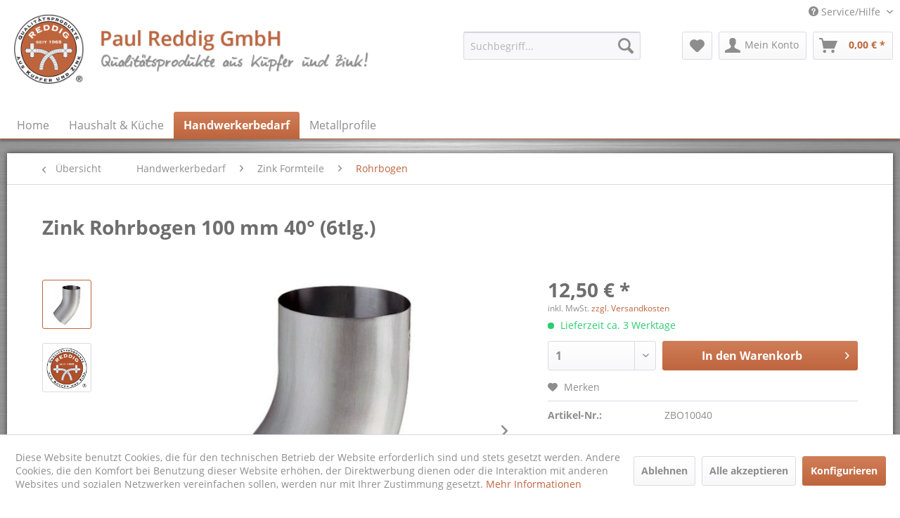

--- FILE ---
content_type: text/html; charset=UTF-8
request_url: https://www.reddig.de/handwerkerbedarf/zink-formteile/rohrbogen/1983/zink-rohrbogen-100-mm-400-6tlg.
body_size: 12382
content:
<!DOCTYPE html> <html class="no-js" lang="de" itemscope="itemscope" itemtype="https://schema.org/WebPage"> <head> <meta charset="utf-8"> <meta name="author" content="Paul Reddig GmbH" /> <meta name="robots" content="index,follow" /> <meta name="revisit-after" content="15 days" /> <meta name="keywords" content=" Zink, Rohrbogen, Regenfallrohre. Durchmesser,  100, mm, (6tlg.) Gradzahl, 40°/140° " /> <meta name="description" content="Zink Rohrbogen für Regenfallrohre. Durchmesser :  100 mm (6tlg.) Gradzahl : 40°/140°" /> <meta itemprop="copyrightHolder" content="Paul Reddig GmbH" /> <meta itemprop="copyrightYear" content="2014" /> <meta itemprop="isFamilyFriendly" content="True" /> <meta itemprop="image" content="https://www.reddig.de/media/image/6a/18/0b/logo.png" /> <meta name="viewport" content="width=device-width, initial-scale=1.0, user-scalable=no"> <meta name="mobile-web-app-capable" content="yes"> <meta name="apple-mobile-web-app-title" content="Paul Reddig GmbH"> <meta name="apple-mobile-web-app-capable" content="yes"> <meta name="apple-mobile-web-app-status-bar-style" content="black"> <meta name="apple-mobile-web-app-status-bar-style" content="none"> <link rel="apple-touch-icon-precomposed" href="/themes/Frontend/Responsive/frontend/_public/src/img/apple-touch-icon-precomposed.png"> <link rel="shortcut icon" href="https://www.reddig.de/media/unknown/d9/0c/f4/favicon.ico"> <meta name="msapplication-navbutton-color" content="" /> <meta name="application-name" content="Paul Reddig GmbH" /> <meta name="msapplication-starturl" content="https://www.reddig.de/" /> <meta name="msapplication-window" content="width=1024;height=768" /> <meta name="msapplication-TileImage" content="/themes/Frontend/Responsive/frontend/_public/src/img/win-tile-image.png"> <meta name="msapplication-TileColor" content=""> <meta name="theme-color" content="" /> <link rel="canonical" href="https://www.reddig.de/handwerkerbedarf/zink-formteile/rohrbogen/1983/zink-rohrbogen-100-mm-400-6tlg." /> <title itemprop="name"> Zink Rohrbogen 100 mm 40° (6tlg.) | Rohrbogen | Zink Formteile | Handwerkerbedarf | Paul Reddig GmbH</title> <link href="/web/cache/1759993809_05ef80ae62ae47f68ad1c49834597700.css" media="all" rel="stylesheet" type="text/css" /> <link href="/themes/Frontend/ReddigResponsive/frontend/_public/src/css/lj-styles.css" media="all" rel="stylesheet" type="text/css" /> <script src="/themes/Frontend/Responsive/frontend/_public/src/js/vendors/modernizr/modernizr.custom.35977.js"></script> </head> <body class="is--ctl-detail is--act-index" > <div class="page-wrap"> <noscript class="noscript-main"> <div class="alert is--warning"> <div class="alert--icon"> <i class="icon--element icon--warning"></i> </div> <div class="alert--content"> Um Paul&#x20;Reddig&#x20;GmbH in vollem Umfang nutzen zu k&ouml;nnen, empfehlen wir Ihnen Javascript in Ihrem Browser zu aktiveren. </div> </div> </noscript> <header class="header-main"> <div class="top-bar"> <div class="container block-group"> <nav class="top-bar--navigation block" role="menubar">   <div class="navigation--entry entry--service has--drop-down" role="menuitem" aria-haspopup="true" data-drop-down-menu="true"> <i class="icon--service"></i> Service/Hilfe <ul class="service--list is--rounded" role="menu"> <li class="service--entry" role="menuitem"> <a class="service--link" href="https://www.reddig.de/kontaktformular" title="Kontakt" target="_self"> Kontakt </a> </li> <li class="service--entry" role="menuitem"> <a class="service--link" href="https://www.reddig.de/versand-und-lieferbedingungen" title="Versand und Lieferbedingungen" > Versand und Lieferbedingungen </a> </li> <li class="service--entry" role="menuitem"> <a class="service--link" href="https://www.reddig.de/widerrufsrecht" title="Widerrufsrecht" > Widerrufsrecht </a> </li> <li class="service--entry" role="menuitem"> <a class="service--link" href="https://www.reddig.de/datenschutz" title="Datenschutz" > Datenschutz </a> </li> <li class="service--entry" role="menuitem"> <a class="service--link" href="https://www.reddig.de/agb" title="AGB" > AGB </a> </li> </ul> </div> </nav> </div> </div> <div class="container header--navigation"> <div class="logo-main block-group" role="banner"> <div class="logo--shop block"> <a class="logo--link" href="https://www.reddig.de/" title="Paul Reddig GmbH - zur Startseite wechseln"> <picture> <source srcset="https://www.reddig.de/media/image/6a/18/0b/logo.png" media="(min-width: 78.75em)"> <source srcset="https://www.reddig.de/media/image/6a/18/0b/logo.png" media="(min-width: 64em)"> <source srcset="https://www.reddig.de/media/image/6a/18/0b/logo.png" media="(min-width: 48em)"> <img srcset="https://www.reddig.de/media/image/6a/18/0b/logo.png" alt="Paul Reddig GmbH - zur Startseite wechseln" /> </picture> </a> </div> </div> <nav class="shop--navigation block-group"> <ul class="navigation--list block-group" role="menubar"> <li class="navigation--entry entry--menu-left" role="menuitem"> <a class="entry--link entry--trigger btn is--icon-left" href="#offcanvas--left" data-offcanvas="true" data-offCanvasSelector=".sidebar-main" aria-label="Menü"> <i class="icon--menu"></i> Menü </a> </li> <li class="navigation--entry entry--search" role="menuitem" data-search="true" aria-haspopup="true" data-minLength="3"> <a class="btn entry--link entry--trigger" href="#show-hide--search" title="Suche anzeigen / schließen" aria-label="Suche anzeigen / schließen"> <i class="icon--search"></i> <span class="search--display">Suchen</span> </a> <form action="/search" method="get" class="main-search--form"> <input type="search" name="sSearch" aria-label="Suchbegriff..." class="main-search--field" autocomplete="off" autocapitalize="off" placeholder="Suchbegriff..." maxlength="30" /> <button type="submit" class="main-search--button" aria-label="Suchen"> <i class="icon--search"></i> <span class="main-search--text">Suchen</span> </button> <div class="form--ajax-loader">&nbsp;</div> </form> <div class="main-search--results"></div> </li>  <li class="navigation--entry entry--notepad" role="menuitem"> <a href="https://www.reddig.de/note" title="Merkzettel" aria-label="Merkzettel" class="btn"> <i class="icon--heart"></i> </a> </li> <li class="navigation--entry entry--account" role="menuitem" data-offcanvas="true" data-offCanvasSelector=".account--dropdown-navigation"> <a href="https://www.reddig.de/account" title="Mein Konto" aria-label="Mein Konto" class="btn is--icon-left entry--link account--link"> <i class="icon--account"></i> <span class="account--display"> Mein Konto </span> </a> </li> <li class="navigation--entry entry--cart" role="menuitem"> <a class="btn is--icon-left cart--link" href="https://www.reddig.de/checkout/cart" title="Warenkorb" aria-label="Warenkorb"> <span class="cart--display"> Warenkorb </span> <span class="badge is--primary is--minimal cart--quantity is--hidden">0</span> <i class="icon--basket"></i> <span class="cart--amount"> 0,00&nbsp;&euro; * </span> </a> <div class="ajax-loader">&nbsp;</div> </li>  </ul> </nav> <div class="container--ajax-cart" data-collapse-cart="true" data-displayMode="offcanvas"></div> </div> </header> <nav class="navigation-main"> <div class="container" data-menu-scroller="true" data-listSelector=".navigation--list.container" data-viewPortSelector=".navigation--list-wrapper"> <div class="navigation--list-wrapper"> <ul class="navigation--list container" role="menubar" itemscope="itemscope" itemtype="https://schema.org/SiteNavigationElement"> <li class="navigation--entry is--home" role="menuitem"><a class="navigation--link is--first" href="https://www.reddig.de/" title="Home" aria-label="Home" itemprop="url"><span itemprop="name">Home</span></a></li><li class="navigation--entry" role="menuitem"><a class="navigation--link" href="https://www.reddig.de/haushalt-kueche/" title="Haushalt & Küche" aria-label="Haushalt & Küche" itemprop="url"><span itemprop="name">Haushalt & Küche</span></a></li><li class="navigation--entry is--active" role="menuitem"><a class="navigation--link is--active" href="https://www.reddig.de/handwerkerbedarf/" title="Handwerkerbedarf" aria-label="Handwerkerbedarf" itemprop="url"><span itemprop="name">Handwerkerbedarf</span></a></li><li class="navigation--entry" role="menuitem"><a class="navigation--link" href="https://www.reddig.de/metallprofile/" title="Metallprofile" aria-label="Metallprofile" itemprop="url"><span itemprop="name">Metallprofile</span></a></li> </ul> </div> <div class="advanced-menu" data-advanced-menu="true" data-hoverDelay=""> <div class="menu--container"> <div class="button-container"> <a href="https://www.reddig.de/haushalt-kueche/" class="button--category" aria-label="Zur Kategorie Haushalt &amp; Küche" title="Zur Kategorie Haushalt &amp; Küche"> <i class="icon--arrow-right"></i> Zur Kategorie Haushalt & Küche </a> <span class="button--close"> <i class="icon--cross"></i> </span> </div> <div class="content--wrapper has--content"> <ul class="menu--list menu--level-0 columns--4" style="width: 100%;"> <li class="menu--list-item item--level-0" style="width: 100%"> <a href="https://www.reddig.de/haushalt-kueche/roesle/" class="menu--list-item-link" aria-label="Rösle" title="Rösle">Rösle</a> </li> <li class="menu--list-item item--level-0" style="width: 100%"> <a href="https://www.reddig.de/haushalt-kueche/grill-bbq/" class="menu--list-item-link" aria-label="Grill &amp; BBQ" title="Grill &amp; BBQ">Grill & BBQ</a> </li> <li class="menu--list-item item--level-0" style="width: 100%"> <a href="https://www.reddig.de/haushalt-kueche/dekoration/" class="menu--list-item-link" aria-label="Dekoration" title="Dekoration">Dekoration</a> </li> </ul> </div> </div> <div class="menu--container"> <div class="button-container"> <a href="https://www.reddig.de/handwerkerbedarf/" class="button--category" aria-label="Zur Kategorie Handwerkerbedarf" title="Zur Kategorie Handwerkerbedarf"> <i class="icon--arrow-right"></i> Zur Kategorie Handwerkerbedarf </a> <span class="button--close"> <i class="icon--cross"></i> </span> </div> <div class="content--wrapper has--content"> <ul class="menu--list menu--level-0 columns--4" style="width: 100%;"> <li class="menu--list-item item--level-0" style="width: 100%"> <a href="https://www.reddig.de/handwerkerbedarf/werkzeug/" class="menu--list-item-link" aria-label="Werkzeug" title="Werkzeug">Werkzeug</a> </li> <li class="menu--list-item item--level-0" style="width: 100%"> <a href="https://www.reddig.de/handwerkerbedarf/diverse-gase/" class="menu--list-item-link" aria-label="diverse Gase" title="diverse Gase">diverse Gase</a> </li> <li class="menu--list-item item--level-0" style="width: 100%"> <a href="https://www.reddig.de/handwerkerbedarf/zink-formteile/" class="menu--list-item-link" aria-label="Zink Formteile" title="Zink Formteile">Zink Formteile</a> </li> <li class="menu--list-item item--level-0" style="width: 100%"> <a href="https://www.reddig.de/handwerkerbedarf/pfostenkappen/" class="menu--list-item-link" aria-label="Pfostenkappen" title="Pfostenkappen">Pfostenkappen</a> </li> <li class="menu--list-item item--level-0" style="width: 100%"> <a href="https://www.reddig.de/handwerkerbedarf/blechzuschnitte/" class="menu--list-item-link" aria-label="Blechzuschnitte" title="Blechzuschnitte">Blechzuschnitte</a> </li> <li class="menu--list-item item--level-0" style="width: 100%"> <a href="https://www.reddig.de/handwerkerbedarf/kupfer-formteile/" class="menu--list-item-link" aria-label="Kupfer Formteile" title="Kupfer Formteile">Kupfer Formteile</a> </li> <li class="menu--list-item item--level-0" style="width: 100%"> <a href="https://www.reddig.de/handwerkerbedarf/schrauben-muttern/" class="menu--list-item-link" aria-label="Schrauben &amp; Muttern" title="Schrauben &amp; Muttern">Schrauben & Muttern</a> </li> </ul> </div> </div> <div class="menu--container"> <div class="button-container"> <a href="https://www.reddig.de/metallprofile/" class="button--category" aria-label="Zur Kategorie Metallprofile" title="Zur Kategorie Metallprofile"> <i class="icon--arrow-right"></i> Zur Kategorie Metallprofile </a> <span class="button--close"> <i class="icon--cross"></i> </span> </div> <div class="content--wrapper has--content"> <ul class="menu--list menu--level-0 columns--4" style="width: 100%;"> <li class="menu--list-item item--level-0" style="width: 100%"> <a href="https://www.reddig.de/metallprofile/rasenkanten/" class="menu--list-item-link" aria-label="Rasenkanten" title="Rasenkanten">Rasenkanten</a> </li> <li class="menu--list-item item--level-0" style="width: 100%"> <a href="https://www.reddig.de/metallprofile/dachdeckerprofile/" class="menu--list-item-link" aria-label="Dachdeckerprofile" title="Dachdeckerprofile">Dachdeckerprofile</a> </li> <li class="menu--list-item item--level-0" style="width: 100%"> <a href="https://www.reddig.de/metallprofile/eckschutzschienen/" class="menu--list-item-link" aria-label="Eckschutzschienen" title="Eckschutzschienen">Eckschutzschienen</a> </li> </ul> </div> </div> </div> </div> </nav> <section class="content-main container block-group"> <nav class="content--breadcrumb block"> <a class="breadcrumb--button breadcrumb--link" href="https://www.reddig.de/handwerkerbedarf/zink-formteile/rohrbogen/" title="Übersicht"> <i class="icon--arrow-left"></i> <span class="breadcrumb--title">Übersicht</span> </a> <ul class="breadcrumb--list" role="menu" itemscope itemtype="https://schema.org/BreadcrumbList"> <li role="menuitem" class="breadcrumb--entry" itemprop="itemListElement" itemscope itemtype="https://schema.org/ListItem"> <a class="breadcrumb--link" href="https://www.reddig.de/handwerkerbedarf/" title="Handwerkerbedarf" itemprop="item"> <link itemprop="url" href="https://www.reddig.de/handwerkerbedarf/" /> <span class="breadcrumb--title" itemprop="name">Handwerkerbedarf</span> </a> <meta itemprop="position" content="0" /> </li> <li role="none" class="breadcrumb--separator"> <i class="icon--arrow-right"></i> </li> <li role="menuitem" class="breadcrumb--entry" itemprop="itemListElement" itemscope itemtype="https://schema.org/ListItem"> <a class="breadcrumb--link" href="https://www.reddig.de/handwerkerbedarf/zink-formteile/" title="Zink Formteile" itemprop="item"> <link itemprop="url" href="https://www.reddig.de/handwerkerbedarf/zink-formteile/" /> <span class="breadcrumb--title" itemprop="name">Zink Formteile</span> </a> <meta itemprop="position" content="1" /> </li> <li role="none" class="breadcrumb--separator"> <i class="icon--arrow-right"></i> </li> <li role="menuitem" class="breadcrumb--entry is--active" itemprop="itemListElement" itemscope itemtype="https://schema.org/ListItem"> <a class="breadcrumb--link" href="https://www.reddig.de/handwerkerbedarf/zink-formteile/rohrbogen/" title="Rohrbogen" itemprop="item"> <link itemprop="url" href="https://www.reddig.de/handwerkerbedarf/zink-formteile/rohrbogen/" /> <span class="breadcrumb--title" itemprop="name">Rohrbogen</span> </a> <meta itemprop="position" content="2" /> </li> </ul> </nav> <nav class="product--navigation"> <a href="#" class="navigation--link link--prev"> <div class="link--prev-button"> <span class="link--prev-inner">Zurück</span> </div> <div class="image--wrapper"> <div class="image--container"></div> </div> </a> <a href="#" class="navigation--link link--next"> <div class="link--next-button"> <span class="link--next-inner">Vor</span> </div> <div class="image--wrapper"> <div class="image--container"></div> </div> </a> </nav> <div class="content-main--inner"> <div id='cookie-consent' class='off-canvas is--left block-transition' data-cookie-consent-manager='true'> <div class='cookie-consent--header cookie-consent--close'> Cookie-Einstellungen <i class="icon--arrow-right"></i> </div> <div class='cookie-consent--description'> Diese Website benutzt Cookies, die für den technischen Betrieb der Website erforderlich sind und stets gesetzt werden. Andere Cookies, die den Komfort bei Benutzung dieser Website erhöhen, der Direktwerbung dienen oder die Interaktion mit anderen Websites und sozialen Netzwerken vereinfachen sollen, werden nur mit Ihrer Zustimmung gesetzt. </div> <div class='cookie-consent--configuration'> <div class='cookie-consent--configuration-header'> <div class='cookie-consent--configuration-header-text'>Konfiguration</div> </div> <div class='cookie-consent--configuration-main'> <div class='cookie-consent--group'> <input type="hidden" class="cookie-consent--group-name" value="technical" /> <label class="cookie-consent--group-state cookie-consent--state-input cookie-consent--required"> <input type="checkbox" name="technical-state" class="cookie-consent--group-state-input" disabled="disabled" checked="checked"/> <span class="cookie-consent--state-input-element"></span> </label> <div class='cookie-consent--group-title' data-collapse-panel='true' data-contentSiblingSelector=".cookie-consent--group-container"> <div class="cookie-consent--group-title-label cookie-consent--state-label"> Technisch erforderlich </div> <span class="cookie-consent--group-arrow is-icon--right"> <i class="icon--arrow-right"></i> </span> </div> <div class='cookie-consent--group-container'> <div class='cookie-consent--group-description'> Diese Cookies sind für die Grundfunktionen des Shops notwendig. </div> <div class='cookie-consent--cookies-container'> <div class='cookie-consent--cookie'> <input type="hidden" class="cookie-consent--cookie-name" value="cookieDeclined" /> <label class="cookie-consent--cookie-state cookie-consent--state-input cookie-consent--required"> <input type="checkbox" name="cookieDeclined-state" class="cookie-consent--cookie-state-input" disabled="disabled" checked="checked" /> <span class="cookie-consent--state-input-element"></span> </label> <div class='cookie--label cookie-consent--state-label'> "Alle Cookies ablehnen" Cookie </div> </div> <div class='cookie-consent--cookie'> <input type="hidden" class="cookie-consent--cookie-name" value="allowCookie" /> <label class="cookie-consent--cookie-state cookie-consent--state-input cookie-consent--required"> <input type="checkbox" name="allowCookie-state" class="cookie-consent--cookie-state-input" disabled="disabled" checked="checked" /> <span class="cookie-consent--state-input-element"></span> </label> <div class='cookie--label cookie-consent--state-label'> "Alle Cookies annehmen" Cookie </div> </div> <div class='cookie-consent--cookie'> <input type="hidden" class="cookie-consent--cookie-name" value="shop" /> <label class="cookie-consent--cookie-state cookie-consent--state-input cookie-consent--required"> <input type="checkbox" name="shop-state" class="cookie-consent--cookie-state-input" disabled="disabled" checked="checked" /> <span class="cookie-consent--state-input-element"></span> </label> <div class='cookie--label cookie-consent--state-label'> Ausgewählter Shop </div> </div> <div class='cookie-consent--cookie'> <input type="hidden" class="cookie-consent--cookie-name" value="csrf_token" /> <label class="cookie-consent--cookie-state cookie-consent--state-input cookie-consent--required"> <input type="checkbox" name="csrf_token-state" class="cookie-consent--cookie-state-input" disabled="disabled" checked="checked" /> <span class="cookie-consent--state-input-element"></span> </label> <div class='cookie--label cookie-consent--state-label'> CSRF-Token </div> </div> <div class='cookie-consent--cookie'> <input type="hidden" class="cookie-consent--cookie-name" value="cookiePreferences" /> <label class="cookie-consent--cookie-state cookie-consent--state-input cookie-consent--required"> <input type="checkbox" name="cookiePreferences-state" class="cookie-consent--cookie-state-input" disabled="disabled" checked="checked" /> <span class="cookie-consent--state-input-element"></span> </label> <div class='cookie--label cookie-consent--state-label'> Cookie-Einstellungen </div> </div> <div class='cookie-consent--cookie'> <input type="hidden" class="cookie-consent--cookie-name" value="x-cache-context-hash" /> <label class="cookie-consent--cookie-state cookie-consent--state-input cookie-consent--required"> <input type="checkbox" name="x-cache-context-hash-state" class="cookie-consent--cookie-state-input" disabled="disabled" checked="checked" /> <span class="cookie-consent--state-input-element"></span> </label> <div class='cookie--label cookie-consent--state-label'> Individuelle Preise </div> </div> <div class='cookie-consent--cookie'> <input type="hidden" class="cookie-consent--cookie-name" value="nocache" /> <label class="cookie-consent--cookie-state cookie-consent--state-input cookie-consent--required"> <input type="checkbox" name="nocache-state" class="cookie-consent--cookie-state-input" disabled="disabled" checked="checked" /> <span class="cookie-consent--state-input-element"></span> </label> <div class='cookie--label cookie-consent--state-label'> Kundenspezifisches Caching </div> </div> <div class='cookie-consent--cookie'> <input type="hidden" class="cookie-consent--cookie-name" value="session" /> <label class="cookie-consent--cookie-state cookie-consent--state-input cookie-consent--required"> <input type="checkbox" name="session-state" class="cookie-consent--cookie-state-input" disabled="disabled" checked="checked" /> <span class="cookie-consent--state-input-element"></span> </label> <div class='cookie--label cookie-consent--state-label'> Session </div> </div> <div class='cookie-consent--cookie'> <input type="hidden" class="cookie-consent--cookie-name" value="currency" /> <label class="cookie-consent--cookie-state cookie-consent--state-input cookie-consent--required"> <input type="checkbox" name="currency-state" class="cookie-consent--cookie-state-input" disabled="disabled" checked="checked" /> <span class="cookie-consent--state-input-element"></span> </label> <div class='cookie--label cookie-consent--state-label'> Währungswechsel </div> </div> </div> </div> </div> <div class='cookie-consent--group'> <input type="hidden" class="cookie-consent--group-name" value="comfort" /> <label class="cookie-consent--group-state cookie-consent--state-input"> <input type="checkbox" name="comfort-state" class="cookie-consent--group-state-input"/> <span class="cookie-consent--state-input-element"></span> </label> <div class='cookie-consent--group-title' data-collapse-panel='true' data-contentSiblingSelector=".cookie-consent--group-container"> <div class="cookie-consent--group-title-label cookie-consent--state-label"> Komfortfunktionen </div> <span class="cookie-consent--group-arrow is-icon--right"> <i class="icon--arrow-right"></i> </span> </div> <div class='cookie-consent--group-container'> <div class='cookie-consent--group-description'> Diese Cookies werden genutzt um das Einkaufserlebnis noch ansprechender zu gestalten, beispielsweise für die Wiedererkennung des Besuchers. </div> <div class='cookie-consent--cookies-container'> <div class='cookie-consent--cookie'> <input type="hidden" class="cookie-consent--cookie-name" value="sUniqueID" /> <label class="cookie-consent--cookie-state cookie-consent--state-input"> <input type="checkbox" name="sUniqueID-state" class="cookie-consent--cookie-state-input" /> <span class="cookie-consent--state-input-element"></span> </label> <div class='cookie--label cookie-consent--state-label'> Merkzettel </div> </div> </div> </div> </div> <div class='cookie-consent--group'> <input type="hidden" class="cookie-consent--group-name" value="statistics" /> <label class="cookie-consent--group-state cookie-consent--state-input"> <input type="checkbox" name="statistics-state" class="cookie-consent--group-state-input"/> <span class="cookie-consent--state-input-element"></span> </label> <div class='cookie-consent--group-title' data-collapse-panel='true' data-contentSiblingSelector=".cookie-consent--group-container"> <div class="cookie-consent--group-title-label cookie-consent--state-label"> Statistik & Tracking </div> <span class="cookie-consent--group-arrow is-icon--right"> <i class="icon--arrow-right"></i> </span> </div> <div class='cookie-consent--group-container'> <div class='cookie-consent--cookies-container'> <div class='cookie-consent--cookie'> <input type="hidden" class="cookie-consent--cookie-name" value="x-ua-device" /> <label class="cookie-consent--cookie-state cookie-consent--state-input"> <input type="checkbox" name="x-ua-device-state" class="cookie-consent--cookie-state-input" /> <span class="cookie-consent--state-input-element"></span> </label> <div class='cookie--label cookie-consent--state-label'> Endgeräteerkennung </div> </div> <div class='cookie-consent--cookie'> <input type="hidden" class="cookie-consent--cookie-name" value="partner" /> <label class="cookie-consent--cookie-state cookie-consent--state-input"> <input type="checkbox" name="partner-state" class="cookie-consent--cookie-state-input" /> <span class="cookie-consent--state-input-element"></span> </label> <div class='cookie--label cookie-consent--state-label'> Partnerprogramm </div> </div> </div> </div> </div> </div> </div> <div class="cookie-consent--save"> <input class="cookie-consent--save-button btn is--primary" type="button" value="Einstellungen speichern" /> </div> </div> <aside class="sidebar-main off-canvas"> <div class="navigation--smartphone"> <ul class="navigation--list "> <li class="navigation--entry entry--close-off-canvas"> <a href="#close-categories-menu" title="Menü schließen" class="navigation--link"> Menü schließen <i class="icon--arrow-right"></i> </a> </li> </ul> <div class="mobile--switches">   </div> </div> <div class="sidebar--categories-wrapper" data-subcategory-nav="true" data-mainCategoryId="3" data-categoryId="187" data-fetchUrl="/widgets/listing/getCategory/categoryId/187"> <div class="categories--headline navigation--headline"> Kategorien </div> <div class="sidebar--categories-navigation"> <ul class="sidebar--navigation categories--navigation navigation--list is--drop-down is--level0 is--rounded" role="menu"> <li class="navigation--entry has--sub-children" role="menuitem"> <a class="navigation--link link--go-forward" href="https://www.reddig.de/haushalt-kueche/" data-categoryId="256" data-fetchUrl="/widgets/listing/getCategory/categoryId/256" title="Haushalt &amp; Küche" > Haushalt & Küche <span class="is--icon-right"> <i class="icon--arrow-right"></i> </span> </a> </li> <li class="navigation--entry is--active has--sub-categories has--sub-children" role="menuitem"> <a class="navigation--link is--active has--sub-categories link--go-forward" href="https://www.reddig.de/handwerkerbedarf/" data-categoryId="258" data-fetchUrl="/widgets/listing/getCategory/categoryId/258" title="Handwerkerbedarf" > Handwerkerbedarf <span class="is--icon-right"> <i class="icon--arrow-right"></i> </span> </a> <ul class="sidebar--navigation categories--navigation navigation--list is--level1 is--rounded" role="menu"> <li class="navigation--entry has--sub-children" role="menuitem"> <a class="navigation--link link--go-forward" href="https://www.reddig.de/handwerkerbedarf/werkzeug/" data-categoryId="247" data-fetchUrl="/widgets/listing/getCategory/categoryId/247" title="Werkzeug" > Werkzeug <span class="is--icon-right"> <i class="icon--arrow-right"></i> </span> </a> </li> <li class="navigation--entry has--sub-children" role="menuitem"> <a class="navigation--link link--go-forward" href="https://www.reddig.de/handwerkerbedarf/diverse-gase/" data-categoryId="80" data-fetchUrl="/widgets/listing/getCategory/categoryId/80" title="diverse Gase" > diverse Gase <span class="is--icon-right"> <i class="icon--arrow-right"></i> </span> </a> </li> <li class="navigation--entry is--active has--sub-categories has--sub-children" role="menuitem"> <a class="navigation--link is--active has--sub-categories link--go-forward" href="https://www.reddig.de/handwerkerbedarf/zink-formteile/" data-categoryId="150" data-fetchUrl="/widgets/listing/getCategory/categoryId/150" title="Zink Formteile" > Zink Formteile <span class="is--icon-right"> <i class="icon--arrow-right"></i> </span> </a> <ul class="sidebar--navigation categories--navigation navigation--list is--level2 navigation--level-high is--rounded" role="menu"> <li class="navigation--entry" role="menuitem"> <a class="navigation--link" href="https://www.reddig.de/handwerkerbedarf/zink-formteile/kopfspeier/" data-categoryId="190" data-fetchUrl="/widgets/listing/getCategory/categoryId/190" title="Kopfspeier" > Kopfspeier </a> </li> <li class="navigation--entry is--active" role="menuitem"> <a class="navigation--link is--active" href="https://www.reddig.de/handwerkerbedarf/zink-formteile/rohrbogen/" data-categoryId="187" data-fetchUrl="/widgets/listing/getCategory/categoryId/187" title="Rohrbogen" > Rohrbogen </a> </li> <li class="navigation--entry" role="menuitem"> <a class="navigation--link" href="https://www.reddig.de/handwerkerbedarf/zink-formteile/rohrmuffen/" data-categoryId="219" data-fetchUrl="/widgets/listing/getCategory/categoryId/219" title="Rohrmuffen" > Rohrmuffen </a> </li> <li class="navigation--entry" role="menuitem"> <a class="navigation--link" href="https://www.reddig.de/handwerkerbedarf/zink-formteile/rohrabzweige/" data-categoryId="188" data-fetchUrl="/widgets/listing/getCategory/categoryId/188" title="Rohrabzweige" > Rohrabzweige </a> </li> <li class="navigation--entry" role="menuitem"> <a class="navigation--link" href="https://www.reddig.de/handwerkerbedarf/zink-formteile/runde-schalen/" data-categoryId="151" data-fetchUrl="/widgets/listing/getCategory/categoryId/151" title="runde Schalen" > runde Schalen </a> </li> <li class="navigation--entry" role="menuitem"> <a class="navigation--link" href="https://www.reddig.de/handwerkerbedarf/zink-formteile/pfostenkappen/" data-categoryId="156" data-fetchUrl="/widgets/listing/getCategory/categoryId/156" title="Pfostenkappen" > Pfostenkappen </a> </li> <li class="navigation--entry" role="menuitem"> <a class="navigation--link" href="https://www.reddig.de/handwerkerbedarf/zink-formteile/lueftungshauben/" data-categoryId="185" data-fetchUrl="/widgets/listing/getCategory/categoryId/185" title="Lüftungshauben" > Lüftungshauben </a> </li> <li class="navigation--entry" role="menuitem"> <a class="navigation--link" href="https://www.reddig.de/handwerkerbedarf/zink-formteile/standrohrkappen/" data-categoryId="179" data-fetchUrl="/widgets/listing/getCategory/categoryId/179" title="Standrohrkappen" > Standrohrkappen </a> </li> </ul> </li> <li class="navigation--entry has--sub-children" role="menuitem"> <a class="navigation--link link--go-forward" href="https://www.reddig.de/handwerkerbedarf/pfostenkappen/" data-categoryId="106" data-fetchUrl="/widgets/listing/getCategory/categoryId/106" title="Pfostenkappen" > Pfostenkappen <span class="is--icon-right"> <i class="icon--arrow-right"></i> </span> </a> </li> <li class="navigation--entry has--sub-children" role="menuitem"> <a class="navigation--link link--go-forward" href="https://www.reddig.de/handwerkerbedarf/blechzuschnitte/" data-categoryId="117" data-fetchUrl="/widgets/listing/getCategory/categoryId/117" title="Blechzuschnitte" > Blechzuschnitte <span class="is--icon-right"> <i class="icon--arrow-right"></i> </span> </a> </li> <li class="navigation--entry has--sub-children" role="menuitem"> <a class="navigation--link link--go-forward" href="https://www.reddig.de/handwerkerbedarf/kupfer-formteile/" data-categoryId="32" data-fetchUrl="/widgets/listing/getCategory/categoryId/32" title="Kupfer Formteile" > Kupfer Formteile <span class="is--icon-right"> <i class="icon--arrow-right"></i> </span> </a> </li> <li class="navigation--entry has--sub-children" role="menuitem"> <a class="navigation--link link--go-forward" href="https://www.reddig.de/handwerkerbedarf/schrauben-muttern/" data-categoryId="46" data-fetchUrl="/widgets/listing/getCategory/categoryId/46" title="Schrauben &amp; Muttern" > Schrauben & Muttern <span class="is--icon-right"> <i class="icon--arrow-right"></i> </span> </a> </li> </ul> </li> <li class="navigation--entry has--sub-children" role="menuitem"> <a class="navigation--link link--go-forward" href="https://www.reddig.de/metallprofile/" data-categoryId="266" data-fetchUrl="/widgets/listing/getCategory/categoryId/266" title="Metallprofile" > Metallprofile <span class="is--icon-right"> <i class="icon--arrow-right"></i> </span> </a> </li> </ul> </div> <div class="shop-sites--container is--rounded"> <div class="shop-sites--headline navigation--headline"> Informationen </div> <ul class="shop-sites--navigation sidebar--navigation navigation--list is--drop-down is--level0" role="menu"> <li class="navigation--entry" role="menuitem"> <a class="navigation--link" href="https://www.reddig.de/kontaktformular" title="Kontakt" data-categoryId="1" data-fetchUrl="/widgets/listing/getCustomPage/pageId/1" target="_self"> Kontakt </a> </li> <li class="navigation--entry" role="menuitem"> <a class="navigation--link" href="https://www.reddig.de/versand-und-lieferbedingungen" title="Versand und Lieferbedingungen" data-categoryId="6" data-fetchUrl="/widgets/listing/getCustomPage/pageId/6" > Versand und Lieferbedingungen </a> </li> <li class="navigation--entry" role="menuitem"> <a class="navigation--link" href="https://www.reddig.de/widerrufsrecht" title="Widerrufsrecht" data-categoryId="8" data-fetchUrl="/widgets/listing/getCustomPage/pageId/8" > Widerrufsrecht </a> </li> <li class="navigation--entry" role="menuitem"> <a class="navigation--link" href="https://www.reddig.de/datenschutz" title="Datenschutz" data-categoryId="7" data-fetchUrl="/widgets/listing/getCustomPage/pageId/7" > Datenschutz </a> </li> <li class="navigation--entry" role="menuitem"> <a class="navigation--link" href="https://www.reddig.de/agb" title="AGB" data-categoryId="4" data-fetchUrl="/widgets/listing/getCustomPage/pageId/4" > AGB </a> </li> </ul> </div> </div> </aside> <div class="content--wrapper"> <div class="content product--details" itemscope itemtype="https://schema.org/Product" data-product-navigation="/widgets/listing/productNavigation" data-category-id="187" data-main-ordernumber="ZBO10040" data-ajax-wishlist="true" data-compare-ajax="true" data-ajax-variants-container="true"> <header class="product--header"> <div class="product--info"> <h1 class="product--title" itemprop="name"> Zink Rohrbogen 100 mm 40° (6tlg.) </h1> <meta itemprop="image" content="https://www.reddig.de/media/image/55/01/90/Reddig-Logo.jpg"/> </div> </header> <div class="product--detail-upper block-group"> <div class="product--image-container image-slider product--image-zoom" data-image-slider="true" data-image-gallery="true" data-maxZoom="0" data-thumbnails=".image--thumbnails" > <div class="image--thumbnails image-slider--thumbnails"> <div class="image-slider--thumbnails-slide"> <a href="https://www.reddig.de/media/image/95/81/c7/Zink-Bogen-40.jpg" title="Vorschau: Zink Rohrbogen 100 mm 40° (6tlg.)" class="thumbnail--link is--active"> <img srcset="https://www.reddig.de/media/image/36/15/db/Zink-Bogen-40_200x200.jpg" alt="Vorschau: Zink Rohrbogen 100 mm 40° (6tlg.)" title="Vorschau: Zink Rohrbogen 100 mm 40° (6tlg.)" class="thumbnail--image" /> </a> <a href="https://www.reddig.de/media/image/55/01/90/Reddig-Logo.jpg" title="Vorschau: Zink Rohrbogen 100 mm 40° (6tlg.)" class="thumbnail--link"> <img srcset="https://www.reddig.de/media/image/15/94/df/Reddig-Logo_200x200.jpg" alt="Vorschau: Zink Rohrbogen 100 mm 40° (6tlg.)" title="Vorschau: Zink Rohrbogen 100 mm 40° (6tlg.)" class="thumbnail--image" /> </a> </div> </div> <div class="image-slider--container"> <div class="image-slider--slide"> <div class="image--box image-slider--item"> <span class="image--element" data-img-large="https://www.reddig.de/media/image/b0/80/95/Zink-Bogen-40_1280x1280.jpg" data-img-small="https://www.reddig.de/media/image/36/15/db/Zink-Bogen-40_200x200.jpg" data-img-original="https://www.reddig.de/media/image/95/81/c7/Zink-Bogen-40.jpg" data-alt="Zink Rohrbogen 100 mm 40° (6tlg.)"> <span class="image--media"> <img srcset="https://www.reddig.de/media/image/88/d2/1b/Zink-Bogen-40_600x600.jpg" src="https://www.reddig.de/media/image/88/d2/1b/Zink-Bogen-40_600x600.jpg" alt="Zink Rohrbogen 100 mm 40° (6tlg.)" itemprop="image" /> </span> </span> </div> <div class="image--box image-slider--item"> <span class="image--element" data-img-large="https://www.reddig.de/media/image/f0/73/61/Reddig-Logo_1280x1280.jpg" data-img-small="https://www.reddig.de/media/image/15/94/df/Reddig-Logo_200x200.jpg" data-img-original="https://www.reddig.de/media/image/55/01/90/Reddig-Logo.jpg" data-alt="Zink Rohrbogen 100 mm 40° (6tlg.)"> <span class="image--media"> <img srcset="https://www.reddig.de/media/image/b9/69/24/Reddig-Logo_600x600.jpg" alt="Zink Rohrbogen 100 mm 40° (6tlg.)" itemprop="image" /> </span> </span> </div> </div> </div> <div class="image--dots image-slider--dots panel--dot-nav"> <a href="#" class="dot--link">&nbsp;</a> <a href="#" class="dot--link">&nbsp;</a> </div> </div> <div class="product--buybox block"> <meta itemprop="brand" content="Grömo (ST)"/> <meta itemprop="releaseDate" content="2015-09-28"/> <div itemprop="offers" itemscope itemtype="https://schema.org/Offer" class="buybox--inner"> <meta itemprop="priceCurrency" content="EUR"/> <span itemprop="priceSpecification" itemscope itemtype="https://schema.org/PriceSpecification"> <meta itemprop="valueAddedTaxIncluded" content="true"/> </span> <meta itemprop="url" content="https://www.reddig.de/handwerkerbedarf/zink-formteile/rohrbogen/1983/zink-rohrbogen-100-mm-400-6tlg."/> <div class="product--price price--default"> <span class="price--content content--default"> <meta itemprop="price" content="12.50"> 12,50&nbsp;&euro; * </span> </div> <p class="product--tax" data-content="" data-modalbox="true" data-targetSelector="a" data-mode="ajax"> inkl. MwSt. <a title="Versandkosten" href="https://www.reddig.de/versand-und-lieferbedingungen" style="text-decoration:underline">zzgl. Versandkosten</a> </p> <div class="product--delivery"> <link itemprop="availability" href="https://schema.org/InStock" /> <p class="delivery--information"> <span class="delivery--text delivery--text-available"> <i class="delivery--status-icon delivery--status-available"></i> Lieferzeit ca. 3 Werktage </span> </p> </div> <div class="product--configurator"> </div> <form name="sAddToBasket" method="post" action="https://www.reddig.de/checkout/addArticle" class="buybox--form" data-add-article="true" data-eventName="submit" data-showModal="false" data-addArticleUrl="https://www.reddig.de/checkout/ajaxAddArticleCart"> <input type="hidden" name="sActionIdentifier" value=""/> <input type="hidden" name="sAddAccessories" id="sAddAccessories" value=""/> <input type="hidden" name="sAdd" value="ZBO10040"/> <div class="buybox--button-container block-group"> <div class="buybox--quantity block"> <div class="select-field"> <select id="sQuantity" name="sQuantity" class="quantity--select"> <option value="1">1</option> <option value="2">2</option> <option value="3">3</option> <option value="4">4</option> <option value="5">5</option> <option value="6">6</option> <option value="7">7</option> <option value="8">8</option> <option value="9">9</option> <option value="10">10</option> <option value="11">11</option> <option value="12">12</option> <option value="13">13</option> <option value="14">14</option> <option value="15">15</option> <option value="16">16</option> <option value="17">17</option> <option value="18">18</option> <option value="19">19</option> <option value="20">20</option> <option value="21">21</option> <option value="22">22</option> <option value="23">23</option> <option value="24">24</option> <option value="25">25</option> <option value="26">26</option> <option value="27">27</option> <option value="28">28</option> <option value="29">29</option> <option value="30">30</option> <option value="31">31</option> <option value="32">32</option> <option value="33">33</option> <option value="34">34</option> <option value="35">35</option> <option value="36">36</option> <option value="37">37</option> <option value="38">38</option> <option value="39">39</option> <option value="40">40</option> <option value="41">41</option> <option value="42">42</option> <option value="43">43</option> <option value="44">44</option> <option value="45">45</option> <option value="46">46</option> <option value="47">47</option> <option value="48">48</option> <option value="49">49</option> <option value="50">50</option> <option value="51">51</option> <option value="52">52</option> <option value="53">53</option> <option value="54">54</option> <option value="55">55</option> <option value="56">56</option> <option value="57">57</option> <option value="58">58</option> <option value="59">59</option> <option value="60">60</option> <option value="61">61</option> <option value="62">62</option> <option value="63">63</option> <option value="64">64</option> <option value="65">65</option> <option value="66">66</option> <option value="67">67</option> <option value="68">68</option> <option value="69">69</option> <option value="70">70</option> <option value="71">71</option> <option value="72">72</option> <option value="73">73</option> <option value="74">74</option> <option value="75">75</option> <option value="76">76</option> <option value="77">77</option> <option value="78">78</option> <option value="79">79</option> <option value="80">80</option> <option value="81">81</option> <option value="82">82</option> <option value="83">83</option> <option value="84">84</option> <option value="85">85</option> <option value="86">86</option> <option value="87">87</option> <option value="88">88</option> <option value="89">89</option> <option value="90">90</option> <option value="91">91</option> <option value="92">92</option> <option value="93">93</option> <option value="94">94</option> <option value="95">95</option> <option value="96">96</option> <option value="97">97</option> <option value="98">98</option> <option value="99">99</option> <option value="100">100</option> </select> </div> </div> <button class="buybox--button block btn is--primary is--icon-right is--center is--large" name="In den Warenkorb"> <span class="buy-btn--cart-add">In den</span> <span class="buy-btn--cart-text">Warenkorb</span> <i class="icon--arrow-right"></i> </button> </div> </form> <nav class="product--actions"> <form action="https://www.reddig.de/note/add/ordernumber/ZBO10040" method="post" class="action--form"> <button type="submit" class="action--link link--notepad" title="Auf den Merkzettel" data-ajaxUrl="https://www.reddig.de/note/ajaxAdd/ordernumber/ZBO10040" data-text="Gemerkt"> <i class="icon--heart"></i> <span class="action--text">Merken</span> </button> </form> </nav> </div> <ul class="product--base-info list--unstyled"> <li class="base-info--entry entry--sku"> <strong class="entry--label"> Artikel-Nr.: </strong> <meta itemprop="productID" content="1986"/> <span class="entry--content" itemprop="sku"> ZBO10040 </span> </li> </ul> </div> </div> <div class="tab-menu--product"> <div class="tab--navigation"> <a href="#" class="tab--link" title="Beschreibung" data-tabName="description">Beschreibung</a> </div> <div class="tab--container-list"> <div class="tab--container"> <div class="tab--header"> <a href="#" class="tab--title" title="Beschreibung">Beschreibung</a> </div> <div class="tab--preview"> Zink Rohrbogen f&uuml;r Regenfallrohre. Durchmesser : &nbsp;100 mm (6tlg.) Gradzahl :...<a href="#" class="tab--link" title=" mehr"> mehr</a> </div> <div class="tab--content"> <div class="buttons--off-canvas"> <a href="#" title="Menü schließen" class="close--off-canvas"> <i class="icon--arrow-left"></i> Menü schließen </a> </div> <div class="content--description"> <div class="content--title"> Produktinformationen "Zink Rohrbogen 100 mm 40° (6tlg.)" </div> <div class="product--description" itemprop="description"> <ul> <li> <div>Zink Rohrbogen f&uuml;r Regenfallrohre.</div> </li> <li>Durchmesser : &nbsp;100 mm (6tlg.)</li> <li>Gradzahl : 40&deg;/140&deg;</li> </ul> </div> <div class="content--title"> Weiterführende Links zu "Zink Rohrbogen 100 mm 40° (6tlg.)" </div> <ul class="content--list list--unstyled"> <li class="list--entry"> <a href="https://www.reddig.de/anfrage-formular?sInquiry=detail&sOrdernumber=ZBO10040" rel="nofollow" class="content--link link--contact" title="Fragen zum Artikel?"> <i class="icon--arrow-right"></i> Fragen zum Artikel? </a> </li> <li class="list--entry"> <a href="https://www.reddig.de/groemo-st/" target="_parent" class="content--link link--supplier" title="Weitere Artikel von Grömo (ST)"> <i class="icon--arrow-right"></i> Weitere Artikel von Grömo (ST) </a> </li> </ul> </div> </div> </div> </div> </div> <div class="tab-menu--cross-selling"> <div class="tab--navigation"> <a href="#content--similar-products" title="Ähnliche Artikel" class="tab--link">Ähnliche Artikel</a> <a href="#content--also-bought" title="Kunden kauften auch" class="tab--link">Kunden kauften auch</a> <a href="#content--customer-viewed" title="Kunden haben sich ebenfalls angesehen" class="tab--link">Kunden haben sich ebenfalls angesehen</a> </div> <div class="tab--container-list"> <div class="tab--container" data-tab-id="similar"> <div class="tab--header"> <a href="#" class="tab--title" title="Ähnliche Artikel">Ähnliche Artikel</a> </div> <div class="tab--content content--similar"> <div class="similar--content"> <div class="product-slider " data-initOnEvent="onShowContent-similar" data-product-slider="true"> <div class="product-slider--container"> <div class="product-slider--item"> <div class="product--box box--slider" data-page-index="" data-ordernumber="R25147" data-category-id="187"> <div class="box--content is--rounded"> <div class="product--badges"> </div> <div class="product--info"> <a href="https://www.reddig.de/haushalt-kueche/roesle/barbecue/31/steak-messer-4er-set-25147" title="Steak Messer 4er Set (25147)" class="product--image" > <span class="image--element"> <span class="image--media"> <img srcset="https://www.reddig.de/media/image/6d/c1/60/R96651_200x200.jpg" alt="Steak Messer 4er Set (25147)" data-extension="jpg" title="Steak Messer 4er Set (25147)" /> </span> </span> </a> <a href="https://www.reddig.de/haushalt-kueche/roesle/barbecue/31/steak-messer-4er-set-25147" class="product--title" title="Steak Messer 4er Set (25147)"> Steak Messer 4er Set (25147) </a> <div class="product--price-info"> <div class="price--unit" title="Inhalt"> </div> <div class="product--price"> <span class="price--default is--nowrap"> 44,95&nbsp;&euro; * </span> </div> </div> </div> </div> </div> </div> <div class="product-slider--item"> <div class="product--box box--slider" data-page-index="" data-ordernumber="R12435" data-category-id="187"> <div class="box--content is--rounded"> <div class="product--badges"> </div> <div class="product--info"> <a href="https://www.reddig.de/haushalt-kueche/roesle/backen/33/teigschaber-schwarz-20-cm-12435" title="Teigschaber schwarz 20 cm (12435)" class="product--image" > <span class="image--element"> <span class="image--media"> <img srcset="https://www.reddig.de/media/image/0b/74/61/R12435_200x200.jpg" alt="Teigschaber schwarz 20 cm (12435)" data-extension="jpg" title="Teigschaber schwarz 20 cm (12435)" /> </span> </span> </a> <a href="https://www.reddig.de/haushalt-kueche/roesle/backen/33/teigschaber-schwarz-20-cm-12435" class="product--title" title="Teigschaber schwarz 20 cm (12435)"> Teigschaber schwarz 20 cm (12435) </a> <div class="product--price-info"> <div class="price--unit" title="Inhalt"> </div> <div class="product--price"> <span class="price--default is--nowrap"> 10,95&nbsp;&euro; * </span> </div> </div> </div> </div> </div> </div> <div class="product-slider--item"> <div class="product--box box--slider" data-page-index="" data-ordernumber="R12450" data-category-id="187"> <div class="box--content is--rounded"> <div class="product--badges"> </div> <div class="product--info"> <a href="https://www.reddig.de/haushalt-kueche/roesle/backen/34/teigschaber-weiss-20-cm-12450" title="Teigschaber weiß 20 cm (12450)" class="product--image" > <span class="image--element"> <span class="image--media"> <img srcset="https://www.reddig.de/media/image/67/3f/43/R12450_200x200.jpg" alt="Teigschaber weiß 20 cm (12450)" data-extension="jpg" title="Teigschaber weiß 20 cm (12450)" /> </span> </span> </a> <a href="https://www.reddig.de/haushalt-kueche/roesle/backen/34/teigschaber-weiss-20-cm-12450" class="product--title" title="Teigschaber weiß 20 cm (12450)"> Teigschaber weiß 20 cm (12450) </a> <div class="product--price-info"> <div class="price--unit" title="Inhalt"> </div> <div class="product--price"> <span class="price--default is--nowrap"> 10,95&nbsp;&euro; * </span> </div> </div> </div> </div> </div> </div> </div> </div> </div> </div> </div> <div class="tab--container" data-tab-id="alsobought"> <div class="tab--header"> <a href="#" class="tab--title" title="Kunden kauften auch">Kunden kauften auch</a> </div> <div class="tab--content content--also-bought"> </div> </div> <div class="tab--container" data-tab-id="alsoviewed"> <div class="tab--header"> <a href="#" class="tab--title" title="Kunden haben sich ebenfalls angesehen">Kunden haben sich ebenfalls angesehen</a> </div> <div class="tab--content content--also-viewed"> </div> </div> </div> </div> </div> </div> <div class="last-seen-products is--hidden" data-last-seen-products="true" data-productLimit="5"> <div class="last-seen-products--title"> Zuletzt angesehen </div> <div class="last-seen-products--slider product-slider" data-product-slider="true"> <div class="last-seen-products--container product-slider--container"></div> </div> </div> </div> </section> <footer class="footer-main"> <div class="container"> <div class="footer--columns block-group"> <div class="footer--column column--hotline is--first block"> <div class="column--headline">Service Hotline</div> <div class="column--content"> <p class="column--desc">Telefonische Unterst&uuml;tzung und Beratung unter:<br /><br /><strong style="font-size:19px;">02381 / 60748</strong><br /><span>Mo-Do:</span> 07:00 - 17:00 Uhr<br /><span>Fr:</span> 07:30 - 16:30 Uhr<br /><span>Sa</span> 07:00 - 12:30 Uhr</p> </div> </div> <div class="footer--column column--menu block"> <div class="column--headline">Shop Service</div> <nav class="column--navigation column--content"> <ul class="navigation--list" role="menu"> <li class="navigation--entry" role="menuitem"> <a class="navigation--link" href="https://www.reddig.de/ueber-uns" title="Über uns"> Über uns </a> </li> <li class="navigation--entry" role="menuitem"> <a class="navigation--link" href="https://www.reddig.de/kontaktformular" title="Kontakt" target="_self"> Kontakt </a> </li> <li class="navigation--entry" role="menuitem"> <a class="navigation--link" href="https://www.reddig.de/versand-und-lieferbedingungen" title="Versand und Lieferbedingungen"> Versand und Lieferbedingungen </a> </li> <li class="navigation--entry" role="menuitem"> <a class="navigation--link" href="https://www.reddig.de/widerrufsrecht" title="Widerrufsrecht"> Widerrufsrecht </a> </li> <li class="navigation--entry" role="menuitem"> <a class="navigation--link" href="https://www.reddig.de/datenschutz" title="Datenschutz"> Datenschutz </a> </li> <li class="navigation--entry" role="menuitem"> <a class="navigation--link" href="https://www.reddig.de/agb" title="AGB"> AGB </a> </li> <li class="navigation--entry" role="menuitem"> <a class="navigation--link" href="https://www.reddig.de/impressum" title="Impressum"> Impressum </a> </li> </ul> </nav> </div> <div class="footer--column column--menu block"> <div class="column--headline">Zahlungsmöglichkeiten</div> <nav class="column--navigation column--content"> <ul class="navigation--list" role="menu"> <li class="navigation--entry" role="menuitem"> <a class="navigation--link" href="https://www.reddig.de/kontaktformular" title="Kontakt" target="_self"> Kontakt </a> </li> </ul> </nav> </div> </div> <div class="footer--bottom"> <div class="footer--vat-info"> <p class="vat-info--text"> * Alle Preise inkl. gesetzl. Mehrwertsteuer zzgl. <a title="Versandkosten" href="https://www.reddig.de/versand-und-lieferbedingungen">Versandkosten</a> und ggf. Nachnahmegebühren, wenn nicht anders beschrieben </p> </div> <div class="container footer-minimal"> <div class="footer--service-menu"> <ul class="service--list is--rounded" role="menu"> <li class="service--entry" role="menuitem"> <a class="service--link" href="https://www.reddig.de/kontaktformular" title="Kontakt" target="_self"> Kontakt </a> </li> <li class="service--entry" role="menuitem"> <a class="service--link" href="https://www.reddig.de/versand-und-lieferbedingungen" title="Versand und Lieferbedingungen" > Versand und Lieferbedingungen </a> </li> <li class="service--entry" role="menuitem"> <a class="service--link" href="https://www.reddig.de/widerrufsrecht" title="Widerrufsrecht" > Widerrufsrecht </a> </li> <li class="service--entry" role="menuitem"> <a class="service--link" href="https://www.reddig.de/datenschutz" title="Datenschutz" > Datenschutz </a> </li> <li class="service--entry" role="menuitem"> <a class="service--link" href="https://www.reddig.de/agb" title="AGB" > AGB </a> </li> </ul> </div> </div> <div class="footer--copyright"> </div> </div> </div> </footer> </div> <div class="page-wrap--cookie-permission is--hidden" data-cookie-permission="true" data-urlPrefix="https://www.reddig.de/" data-title="Cookie-Richtlinien" data-shopId="1"> <div class="cookie-permission--container cookie-mode--1"> <div class="cookie-permission--content cookie-permission--extra-button"> Diese Website benutzt Cookies, die für den technischen Betrieb der Website erforderlich sind und stets gesetzt werden. Andere Cookies, die den Komfort bei Benutzung dieser Website erhöhen, der Direktwerbung dienen oder die Interaktion mit anderen Websites und sozialen Netzwerken vereinfachen sollen, werden nur mit Ihrer Zustimmung gesetzt. <a title="Mehr&nbsp;Informationen" class="cookie-permission--privacy-link" href="/datenschutz"> Mehr&nbsp;Informationen </a> </div> <div class="cookie-permission--button cookie-permission--extra-button"> <a href="#" class="cookie-permission--decline-button btn is--large is--center"> Ablehnen </a> <a href="#" class="cookie-permission--accept-button btn is--large is--center"> Alle akzeptieren </a> <a href="#" class="cookie-permission--configure-button btn is--primary is--large is--center" data-openConsentManager="true"> Konfigurieren </a> </div> </div> </div> <script id="footer--js-inline">
var timeNow = 1769093489;
var secureShop = true;
var asyncCallbacks = [];
document.asyncReady = function (callback) {
asyncCallbacks.push(callback);
};
var controller = controller || {"home":"https:\/\/www.reddig.de\/","vat_check_enabled":"","vat_check_required":"","register":"https:\/\/www.reddig.de\/register","checkout":"https:\/\/www.reddig.de\/checkout","ajax_search":"https:\/\/www.reddig.de\/ajax_search","ajax_cart":"https:\/\/www.reddig.de\/checkout\/ajaxCart","ajax_validate":"https:\/\/www.reddig.de\/register","ajax_add_article":"https:\/\/www.reddig.de\/checkout\/addArticle","ajax_listing":"\/widgets\/listing\/listingCount","ajax_cart_refresh":"https:\/\/www.reddig.de\/checkout\/ajaxAmount","ajax_address_selection":"https:\/\/www.reddig.de\/address\/ajaxSelection","ajax_address_editor":"https:\/\/www.reddig.de\/address\/ajaxEditor"};
var snippets = snippets || { "noCookiesNotice": "Es wurde festgestellt, dass Cookies in Ihrem Browser deaktiviert sind. Um Paul\x20Reddig\x20GmbH in vollem Umfang nutzen zu k\u00f6nnen, empfehlen wir Ihnen, Cookies in Ihrem Browser zu aktiveren." };
var themeConfig = themeConfig || {"offcanvasOverlayPage":true};
var lastSeenProductsConfig = lastSeenProductsConfig || {"baseUrl":"","shopId":1,"noPicture":"\/themes\/Frontend\/Responsive\/frontend\/_public\/src\/img\/no-picture.jpg","productLimit":"5","currentArticle":{"articleId":1983,"linkDetailsRewritten":"https:\/\/www.reddig.de\/handwerkerbedarf\/zink-formteile\/rohrbogen\/1983\/zink-rohrbogen-100-mm-400-6tlg.?c=187","articleName":"Zink Rohrbogen 100 mm 40\u00b0 (6tlg.)","imageTitle":"","images":[{"source":"https:\/\/www.reddig.de\/media\/image\/36\/15\/db\/Zink-Bogen-40_200x200.jpg","retinaSource":null,"sourceSet":"https:\/\/www.reddig.de\/media\/image\/36\/15\/db\/Zink-Bogen-40_200x200.jpg"},{"source":"https:\/\/www.reddig.de\/media\/image\/88\/d2\/1b\/Zink-Bogen-40_600x600.jpg","retinaSource":null,"sourceSet":"https:\/\/www.reddig.de\/media\/image\/88\/d2\/1b\/Zink-Bogen-40_600x600.jpg"},{"source":"https:\/\/www.reddig.de\/media\/image\/b0\/80\/95\/Zink-Bogen-40_1280x1280.jpg","retinaSource":null,"sourceSet":"https:\/\/www.reddig.de\/media\/image\/b0\/80\/95\/Zink-Bogen-40_1280x1280.jpg"}]}};
var csrfConfig = csrfConfig || {"generateUrl":"\/csrftoken","basePath":"\/","shopId":1};
var statisticDevices = [
{ device: 'mobile', enter: 0, exit: 767 },
{ device: 'tablet', enter: 768, exit: 1259 },
{ device: 'desktop', enter: 1260, exit: 5160 }
];
var cookieRemoval = cookieRemoval || 1;
</script> <script>
var datePickerGlobalConfig = datePickerGlobalConfig || {
locale: {
weekdays: {
shorthand: ['So', 'Mo', 'Di', 'Mi', 'Do', 'Fr', 'Sa'],
longhand: ['Sonntag', 'Montag', 'Dienstag', 'Mittwoch', 'Donnerstag', 'Freitag', 'Samstag']
},
months: {
shorthand: ['Jan', 'Feb', 'Mär', 'Apr', 'Mai', 'Jun', 'Jul', 'Aug', 'Sep', 'Okt', 'Nov', 'Dez'],
longhand: ['Januar', 'Februar', 'März', 'April', 'Mai', 'Juni', 'Juli', 'August', 'September', 'Oktober', 'November', 'Dezember']
},
firstDayOfWeek: 1,
weekAbbreviation: 'KW',
rangeSeparator: ' bis ',
scrollTitle: 'Zum Wechseln scrollen',
toggleTitle: 'Zum Öffnen klicken',
daysInMonth: [31, 28, 31, 30, 31, 30, 31, 31, 30, 31, 30, 31]
},
dateFormat: 'Y-m-d',
timeFormat: ' H:i:S',
altFormat: 'j. F Y',
altTimeFormat: ' - H:i'
};
</script> <script type="text/javascript">
var isPixelmulti = 'false',
current_controller = 'detail';
var values_url = 'www.reddig.de/',
values_required = 'Dieses Feld ist erforderlich',
isCreatedValue = 'Diese Konfiguration stammt aus einem Artikel, aus Ihrem Warenkorb.<br>Sofern Sie die Varianten oberhalb ändern, können Sie den Artikel lediglich als zusätzliche Position in den Warenkorb legen.',
values_minvalue = 'Minimalwert unterschritten von',
values_maxvalue = 'Maximalwert &uuml;berschritten von',
optionsvaluesshow = 'optiontransparency',
articlepriceshow = 'false',
matrixactive = 'false',
matrixgrundpreis = 'false',
anfrageinstall = 'false',
anfrageinstalled = 'false',
stepfehler = 0,
vls = 'false',
vlsvar = 0,
stepfirsttext = 'Bitte geben Sie einen Wert ein,in ',
steplasttext = ' Schritten',
fehler = 0,
ausgabe = '',
form_plugin_controller = 'https://www.reddig.de/Pixelmultioptionen/Calc',
form_blacklist_controller = 'https://www.reddig.de/Pixelmultioptionen/Blacklist',
pixanfrage = '',
pixtemplate = '',
countoftextentry = 'Anzahl',
pix_form_options_nformat = 0,
gesamtpreis = 'Gesamtpreis',
minaufschlag = 'Aufschlag',
showoriginalprice = '1',
multipleselect = 'Bitte Auswählen',
multiselectAll =  'Alle auswählen',
multiunselectAll =  'Alle abwählen',
multinoneSelected =  'Nichts ausgewählt',
multiselectedOptions = 'ausgewählt',
multinofileselect = '<span class="frontend_plugins_pixelmultioptionen_index_pixheader">keine Datei ausgew&auml;hlt</span>',
multinocorrectfile = '<span class="frontend_plugins_pixelmultioptionen_index_pixheader">keine korrekte Datei</span>',
artofoptionsdesc = 'false',
specchooseText =  'Farbe Wählen',
speccancelText =  'Abbrechen',
specnoColorSelectedText =  'Keine Farbe ausgewählt',
spectogglePaletteMoreText =  'Mehr',
spectogglePaletteLessText =  'Weniger';
</script> <iframe id="refresh-statistics" width="0" height="0" style="display:none;"></iframe> <script>
/**
* @returns { boolean }
*/
function hasCookiesAllowed () {
if (window.cookieRemoval === 0) {
return true;
}
if (window.cookieRemoval === 1) {
if (document.cookie.indexOf('cookiePreferences') !== -1) {
return true;
}
return document.cookie.indexOf('cookieDeclined') === -1;
}
/**
* Must be cookieRemoval = 2, so only depends on existence of `allowCookie`
*/
return document.cookie.indexOf('allowCookie') !== -1;
}
/**
* @returns { boolean }
*/
function isDeviceCookieAllowed () {
var cookiesAllowed = hasCookiesAllowed();
if (window.cookieRemoval !== 1) {
return cookiesAllowed;
}
return cookiesAllowed && document.cookie.indexOf('"name":"x-ua-device","active":true') !== -1;
}
function isSecure() {
return window.secureShop !== undefined && window.secureShop === true;
}
(function(window, document) {
var par = document.location.search.match(/sPartner=([^&])+/g),
pid = (par && par[0]) ? par[0].substring(9) : null,
cur = document.location.protocol + '//' + document.location.host,
ref = document.referrer.indexOf(cur) === -1 ? document.referrer : null,
url = "/widgets/index/refreshStatistic",
pth = document.location.pathname.replace("https://www.reddig.de/", "/");
url += url.indexOf('?') === -1 ? '?' : '&';
url += 'requestPage=' + encodeURIComponent(pth);
url += '&requestController=' + encodeURI("detail");
if(pid) { url += '&partner=' + pid; }
if(ref) { url += '&referer=' + encodeURIComponent(ref); }
url += '&articleId=' + encodeURI("1983");
if (isDeviceCookieAllowed()) {
var i = 0,
device = 'desktop',
width = window.innerWidth,
breakpoints = window.statisticDevices;
if (typeof width !== 'number') {
width = (document.documentElement.clientWidth !== 0) ? document.documentElement.clientWidth : document.body.clientWidth;
}
for (; i < breakpoints.length; i++) {
if (width >= ~~(breakpoints[i].enter) && width <= ~~(breakpoints[i].exit)) {
device = breakpoints[i].device;
}
}
document.cookie = 'x-ua-device=' + device + '; path=/' + (isSecure() ? '; secure;' : '');
}
document
.getElementById('refresh-statistics')
.src = url;
})(window, document);
</script> <script src="/web/cache/1759993809_05ef80ae62ae47f68ad1c49834597700.js" id="main-script"></script> <script>
/**
* Wrap the replacement code into a function to call it from the outside to replace the method when necessary
*/
var replaceAsyncReady = window.replaceAsyncReady = function() {
document.asyncReady = function (callback) {
if (typeof callback === 'function') {
window.setTimeout(callback.apply(document), 0);
}
};
};
document.getElementById('main-script').addEventListener('load', function() {
if (!asyncCallbacks) {
return false;
}
for (var i = 0; i < asyncCallbacks.length; i++) {
if (typeof asyncCallbacks[i] === 'function') {
asyncCallbacks[i].call(document);
}
}
replaceAsyncReady();
});
</script> </body> </html>

--- FILE ---
content_type: text/css
request_url: https://www.reddig.de/themes/Frontend/ReddigResponsive/frontend/_public/src/css/lj-styles.css
body_size: 1399
content:
.is--ctl-index .emotion--wrapper {
    overflow: visible;
}

.is--ctl-index .emotion--container {
    height: auto !important;
}

.is--ctl-index .emotion--container.emotion--mode-masonry.emotion--column-4 .column--4 {
    position: relative !important;
    height: auto !important;
}

.is--ctl-index .panel--title.is--underline {
    display: none;
}


.is--ctl-index .emotion--container .text {
    box-sizing: border-box;
    width: 65%;
    float: left;
    overflow: hidden;
    padding-right: 5%;
}

.is--ctl-index .emotion--container .aktuelles h1,
.is--ctl-index .emotion--container .text h1 {
    position: relative;
    height: 2em;
    overflow: hidden;
    margin-bottom: 0;
}

.is--ctl-index .emotion--container .aktuelles h1 span,
.is--ctl-index .emotion--container .text h1 span {
    position: absolute;
    top: 0;
    left: 0;
    width: 100%;
    height: 100%;
    background: #fff;
}

.is--ctl-index .emotion--container .aktuelles {
    box-sizing: border-box;
    width: 35%;
    float: right;
    overflow: hidden;
    padding-bottom: 2em;
}

.is--ctl-index .emotion--container .kategorien {
    box-sizing: border-box;
    width: 100%;
    clear: both;
}

.is--ctl-index .emotion--container .kategorien ul {
    overflow: hidden;
}

.is--ctl-index .emotion--container .kategorien ul li {
    list-style-type: none;
    box-sizing: border-box;
    width: 25%;
    height: 18em;
    float: left;
    text-align: center;
    margin-bottom: 2em;
}

.is--ctl-index .emotion--container .kategorien ul li.kopf {
    clear: both;
    float: none;
    width: 100%;
    height: auto;
    font-weight: bold;
    font-size: 1.3rem;
}

.is--ctl-index .emotion--container .kategorien ul li a:first-child {
    margin: 0 auto;
}

.is--ctl-index .emotion--container .kategorien ul li a {
    display: block;
    margin: 0 auto;
    font-size: 1.3em;
    margin-top: -1.2em;
    font-weight: bold;
}

.is--ctl-index .emotion--container .kategorien ul li a img {
    margin: 0 auto;
}

.is--ctl-index .emotion--element {
    position: relative;
}

.is--ctl-index .emotion--sizer.col--1,
.is--ctl-index .emotion--sizer-xs.col--1,
.is--ctl-index .emotion--sizer-s.col--1,
.is--ctl-index .emotion--sizer-m.col--1,
.is--ctl-index .emotion--sizer-l.col--1,
.is--ctl-index .emotion--sizer-xl.col--1 {
    display: none;
}


.is--ctl-listing .html--content {
    padding: 1rem 1.5rem;
}

.is--ctl-listing .html--content h3 {
    margin-top: 0;
}

.content--custom ul {
    margin-bottom: 1.25rem;
}

.footer-main .footer--column:nth-child(3) .column--navigation {
    height: 12em;
    background: url(/media/image/logo-payment.png) no-repeat -1em;
}

option.optiontransparency {
    color: #dadae5 !important;
}

div.pixoptions_divcellleft {
    line-height: 1.5em;
}

ul.steps--list {
    text-shadow: 0px 0px 8px rgba(255, 255, 255, 1.0);
}


div.js--fancy-select-text::after {
    content: "I";
    visibility: hidden;
}

.js--fancy-select.is--disabled {
    opacity: 1.0;
}

.js--fancy-select.is--disabled select {
    cursor: pointer;
}

#pix_calculations_bottom {
    display: none;
}

#pix_calculations {
    padding-bottom: 1em;
}


@media screen and (min-width: 1em) {
    .header-main .logo-main .logo--shop {
        width: 100%;
        height: auto;
    }

    .header-main .logo-main .logo--link {
        height: auto;
    }

    .emotion--container .kategorien ul li {
        width: 100%;
    }

    div.feature--add-product {
        display: none !important;
    }
}

@media screen and (min-width: 30em) {
    .emotion--container .kategorien ul li {
        width: 50%;
    }
}

@media screen and (min-width: 48em) {
    .header-main .logo-main {
        width: 50%;
        margin-top: -1.5rem;
    }

    .header-main .shop--navigation {
        width: 50%;
    }

    .shop--navigation .entry--search {
        width: 40%;
        margin-right: 6%;
    }

    .header-main .logo-main .logo--shop,
    .header-main .logo-main .logo--link {
        height: 6rem;
    }

    .emotion--container .kategorien ul li {
        width: 25%;
    }

    .content-main {
        box-shadow: 0px 0px 8px rgba(0, 0, 0, 0.6);
    }
}

@media screen and (min-width: 64em) {
    .header-main .logo-main {
        width: 50%;
        margin-top: -1.5rem;
    }

    .header-main .shop--navigation {
        width: 50%;
    }

    .shop--navigation .entry--search {
        width: 40%;
        margin-right: 6%;
    }

    .header-main .logo-main .logo--shop,
    .header-main .logo-main .logo--link {
        height: 6rem;
    }

    /* Konfig-Artikel*/
    div.product--box[data-ordernumber="GRost"] .product--price-info {
        visibility: hidden;
        height: 2.5rem;
    }
}


@media screen and (min-width: 78.75em) {
    body {
        background: url(body_bg.jpg) no-repeat fixed center top;
        background-size: cover;
    }

    .is--ctl-checkout.is--minimal-header .header-main .logo--shop,
    .is--ctl-register.is--minimal-header.is--target-checkout .header-main .logo--shop {
        width: 40%;
    }

    .is--ctl-checkout.is--minimal-header .header-main .logo--link,
    .is--ctl-register.is--minimal-header.is--target-checkout .header-main .logo--link {
        margin-top: 20px;
        width: 100%;
    }

    .is--ctl-checkout.is--minimal-header .header-main,
    .is--ctl-register.is--minimal-header.is--target-checkout .header-main,
    nav.navigation-main {
        box-shadow: 0px 3px 3px rgba(0, 0, 0, 0.3);
    }

    footer {
        box-shadow: 0px -3px 3px rgba(0, 0, 0, 0.3);
    }

    .content-main {
        box-shadow: 0px 0px 8px rgba(0, 0, 0, 0.6);
    }

    .header-main .logo-main {
        width: 50%;
        margin-top: -1.5rem;
    }

    .header-main .shop--navigation {
        width: 50%;
    }

    .shop--navigation .entry--search {
        width: 40%;
        margin-right: 2%;
    }

    .header-main .logo-main .logo--shop {
        width: 82%;
    }

    .header-main .logo-main .logo--shop,
    .header-main .logo-main .logo--link {
        height: 8rem;
    }

    /* Konfig-Artikel*/
    div.product--box[data-ordernumber="AromaKonf"] .product--price-info,
    div.product--box[data-ordernumber="BlechKonf"] .product--price-info {
        visibility: hidden;
        height: 1rem;
    }

    div.product--box[data-ordernumber="GRost"] .product--price-info {
        visibility: hidden;
        height: 1rem;
    }

    p.pixmultidesc[data-title="Maße"] {
        display: block !important;
    }



}


.footer--column:nth-child(3) a,
.product--table .table--footer {
    display: none;
}